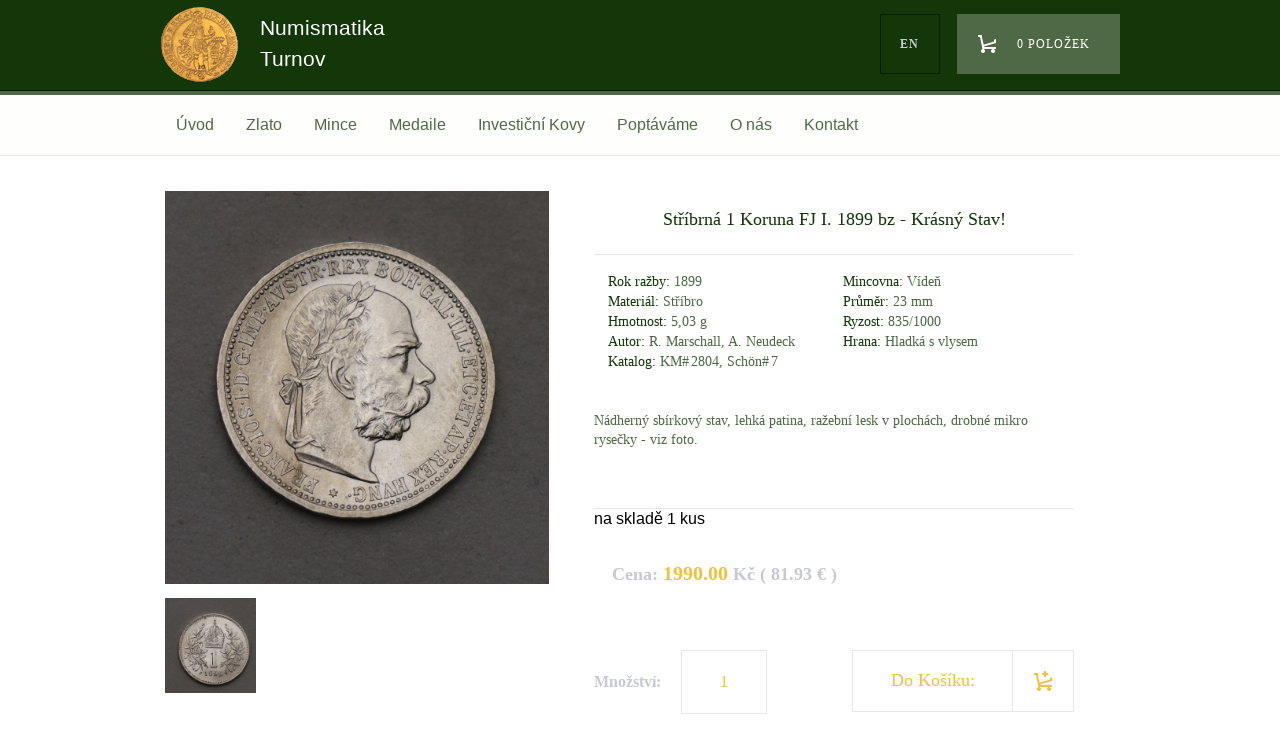

--- FILE ---
content_type: text/html
request_url: https://www.numismatikaturnov.cz/cs/mince/habsburkove/frantisek-josef-i/stribrna-1-koruna-fj-i-1899-bz-krasny-stav.html
body_size: 4804
content:
<!DOCTYPE html>
<html lang='cs'>
<head>
  <meta http-equiv="X-UA-Compatible" content="IE=edge">
	<meta name="viewport" content="width=device-width, initial-scale=1">
<meta http-equiv="Content-Type" content="text/html; charset=utf-8">
<meta name="Author" content="Numismatika Turnov">
<meta name="description" content="Nádherný sbírkový stav, lehká patina, ražební lesk v plochách, drobné mikro rysečky - viz foto.">
<meta property="og:title" content="Stříbrná 1 Koruna FJ I. 1899 bz - Krásný Stav!"/>
<meta property="og:type" content="article"/>
<meta property="og:url" content="https://www.numismatikaturnov.cz/cs/mince/habsburkove/frantisek-josef-i/stribrna-1-koruna-fj-i-1899-bz-krasny-stav.html"/>
<meta property="og:site_name" content="Numismatika Turnov"/>
<meta property="og:image" content="https://www.numismatikaturnov.cz/data/media/foto/medium/img-53861.jpg"/><meta property="og:image:secure_url" content="https://www.numismatikaturnov.cz/data/media/foto/medium/img-53861.jpg"/>
<meta property="og:description" content="Nádherný sbírkový stav, lehká patina, ražební lesk v plochách, drobné mikro rysečky - viz foto."/>
<title>Stříbrná 1 Koruna FJ I. 1899 bz - Krásný Stav!</title>
<link href="/custom/templates/numismatikaTurnov/css/default.php" rel="stylesheet" type="text/css">
<link rel="alternate" href="/cs/mince/habsburkove/frantisek-josef-i/stribrna-1-koruna-fj-i-1899-bz-krasny-stav.html" hreflang="cs" />
<link rel="canonical" href="https://www.numismatikaturnov.cz/cs/mince/habsburkove/frantisek-josef-i/stribrna-1-koruna-fj-i-1899-bz-krasny-stav.html" />
<script type="text/javascript" src="https://ajax.googleapis.com/ajax/libs/jquery/1.12.4/jquery.min.js"></script>
<script src="https://ajax.googleapis.com/ajax/libs/jqueryui/1.9.2/jquery-ui.min.js"></script><link rel="stylesheet" href="/web/tools/jquery/themes/css.php?t=smoothness" type="text/css" media="screen">
  <script>function addToCart2(contentId,cartDiv,lng,alertTxt)
          {
            var pocet;
            var buy;
            var b;
              if (typeof lng == "undefined") { lng = "cs"; }
             if (typeof cartDiv == "undefined") { cartDiv = "cartDiv"; }
             pocet=1;
           if($("#pocet_"+contentId)) { pocet = $("#pocet_"+contentId).val(); }
            if(pocet>0)
              {


                  $("#"+cartDiv).load("/index.php?accept=true&page_function=eshop&mode=cart&cid="+contentId+"&pocet="+pocet+"&lng="+lng);
                /*  if(typeof(alertTxt)!="undefined") { jAlert(alertTxt, "Eshop");

             }*/}
          };


          </script>



    <script src="/web/tools/magnific-popup.min.js"></script>
    <link rel="stylesheet" href="/web/tools/magnific-popup.css">


    
<script src="/web/tools/jquery_alerts/jquery_alerts.js"></script>
		<script src="/web/tools/eshop/js_scripts.php?lng=cs&notValidUserText=Nelze ověřit uživatele, přihlášení bylo neúspěšné&doplnText=Opravte prosím povinné údaje.&deleteText=Opravdu odstranit z košíku?"></script>

		<script src="/web/tools/jquery/jquery_json.js"></script>
		<script src="/web/tools/jquery/cookies.js"></script>
		<link href="/web/tools/jquery_alerts/jquery_alerts_css.php" rel="stylesheet" type="text/css">
<script type="text/javascript" src="/web/tools/login/login.js"></script>
<script type="application/ld+json">
		{
		  "@context": "http://schema.org",
		  "@type": "WebSite",
			"name": "Numismatika Turnov",
		  "alternateName": "Numismatika Turnov: www.numismatikaturnov.cz",
		  "url": "https://www.numismatikaturnov.cz/"
		}
		</script>
		</head>
<body class="body">

	<div id="head">
    <header>
		  <div class="wrapper">
			<a href="/"  class="logo" title="Numismatika Turnov"><img src="/custom/templates/numismatikaTurnov/img/default/logo.png" alt="Numismatika Turnov"><span>Numismatika Turnov</span></a>
			<div class="right">
				<div class="dropdown">
				  <a href='/en/' class="btn lang" type="button">en</a>
				</div>
        <div class="dropdown">
					<div id="cartDiv"></div>
				</div>
			</div>
			<div class="clear"></div>
		  </div>
		</header>

		<nav id="menu" class="menu" role="navigation">

			<ul class='nav'><li class="mlogo"><a href="/" title="Home"><img src="/custom/templates/numismatikaTurnov/img/default/logo.png" alt="Numismatika Turnov"></a></li>
            <li class="icon">
							<a href="javascript:void(0);" onclick="myFunction()" id="hamburger">
							   <span class="top-bar"></span>
							   <span class="middle-bar"></span>
							   <span class="bottom-bar"></span>
							</a>
						</li><li><a href='/cs/uvod.html' title='Úvod'>Úvod</a></li><li><a href='/cs/zlato.html' title='Zlato'>Zlato</a><div class='sub'><div class='sub-inner'><div><h4><a href='/cs/zlato/rakousko-uhersko.html' title='Rakousko-Uhersko'>Rakousko-Uhersko</a></h4></div><div><h4><a href='/cs/zlato/csr-cr.html' title='ČSR & ČR'>ČSR & ČR</a></h4></div><div><h4><a href='/cs/zlato/evropa.html' title='Evropa'>Evropa</a></h4></div><div><h4><a href='/cs/zlato/svet.html' title='Svět'>Svět</a></h4></div><div><h4><a href='/cs/zlato/anticke.html' title='Antické'>Antické</a></h4></div></div></div></li><li><a href='/cs/mince.html' title='Mince'>Mince</a><div class='sub'><div class='sub-inner'><div><h4><a href='/cs/mince/antika.html' title='Antika'>Antika</a></h4><ul><li><a href='/cs/mince/antika/anticke-mince.html' title='Antické Mince'>Antické Mince</a></li></ul></div><div><h4><a href='/cs/mince/stredovek.html' title='Středověk'>Středověk</a></h4><ul><li><a href='/cs/mince/stredovek/bohemika.html' title='Bohemika'>Bohemika</a></li><li><a href='/cs/mince/stredovek/do-roku-1526.html' title='Do Roku 1526'>Do Roku 1526</a></li></ul></div><div><h4><a href='/cs/mince/habsburkove.html' title='Habsburkové'>Habsburkové</a></h4><ul><li><a href='/cs/mince/habsburkove/monarchie-1526-1848.html' title='Monarchie (1526-1848)'>Monarchie (1526-1848)</a></li><li><a href='/cs/mince/habsburkove/frantisek-josef-i.html' title='František Josef I.'>František Josef I.</a></li></ul></div><div><h4><a href='/cs/mince/ceskoslovensko.html' title='Československo'>Československo</a></h4><ul><li><a href='/cs/mince/ceskoslovensko/ceskoslovensko-1918-1993.html' title='Československo (1918-1993)'>Československo (1918-1993)</a></li><li><a href='/cs/mince/ceskoslovensko/ceska-republika.html' title='Česká Republika'>Česká Republika</a></li></ul></div><div><h4><a href='/cs/mince/svet_2.html' title='Svět'>Svět</a></h4><ul><li><a href='/cs/mince/svet_2/nemecko.html' title='Německo'>Německo</a></li><li><a href='/cs/mince/svet_2/evropa_1.html' title='Evropa'>Evropa</a></li><li><a href='/cs/mince/svet_2/asie_1.html' title='Asie'>Asie</a></li><li><a href='/cs/mince/svet_2/amerika_1.html' title='Amerika'>Amerika</a></li></ul></div></div></div></li><li><a href='/cs/medaile.html' title='Medaile'>Medaile</a><div class='sub'><div class='sub-inner'><div><h4><a href='/cs/medaile/historicke-medaile.html' title='Historické Medaile'>Historické Medaile</a></h4><ul><li><a href='/cs/medaile/historicke-medaile/stribrne.html' title='Stříbrné'>Stříbrné</a></li><li><a href='/cs/medaile/historicke-medaile/ostatni.html' title='Ostatní'>Ostatní</a></li></ul></div><div><h4><a href='/cs/medaile/medaile-svet.html' title='Medaile Svět'>Medaile Svět</a></h4><ul><li><a href='/cs/medaile/medaile-svet/stribrne_1.html' title='Stříbrné'>Stříbrné</a></li><li><a href='/cs/medaile/medaile-svet/ostatni_2.html' title='Ostatní'>Ostatní</a></li></ul></div><div><h4><a href='/cs/medaile/strelecke-medaile.html' title='Střelecké Medaile'>Střelecké Medaile</a></h4><ul><li><a href='/cs/medaile/strelecke-medaile/stribrne_2.html' title='Stříbrné'>Stříbrné</a></li><li><a href='/cs/medaile/strelecke-medaile/ostatni_3.html' title='Ostatní'>Ostatní</a></li></ul></div><div><h4><a href='/cs/medaile/moderni-medaile.html' title='Moderní Medaile'>Moderní Medaile</a></h4><ul><li><a href='/cs/medaile/moderni-medaile/stribrne_3.html' title='Stříbrné'>Stříbrné</a></li><li><a href='/cs/medaile/moderni-medaile/ostatni_4.html' title='Ostatní'>Ostatní</a></li></ul></div><div><h4><a href='/cs/medaile/korunovacni-zetony.html' title='Korunovační Žetony'>Korunovační Žetony</a></h4><ul><li><a href='/cs/medaile/korunovacni-zetony/stribrne_4.html' title='Stříbrné'>Stříbrné</a></li><li><a href='/cs/medaile/korunovacni-zetony/ostatni_5.html' title='Ostatní'>Ostatní</a></li></ul></div></div></div></li><li><a href='/cs/investicni-kovy.html' title='Investiční Kovy'>Investiční Kovy</a><div class='sub'><div class='sub-inner'><div><h4><a href='/cs/investicni-kovy/wiener-philharmoniker-1-unce.html' title='Wiener Philharmoniker - 1 Unce'>Wiener Philharmoniker - 1 Unce</a></h4></div><div><h4><a href='/cs/investicni-kovy/maple-leaf.html' title='Maple Leaf'>Maple Leaf</a></h4></div><div><h4><a href='/cs/investicni-kovy/kruger-rand.html' title='Kruger Rand'>Kruger Rand</a></h4></div><div><h4><a href='/cs/investicni-kovy/britannia.html' title='Britannia'>Britannia</a></h4></div><div><h4><a href='/cs/investicni-kovy/zlate-investicni-slitky.html' title='Zlaté Investiční Slitky'>Zlaté Investiční Slitky</a></h4></div></div></div></li><li><a href='/cs/poptavame.html' title='Poptáváme'>Poptáváme</a></li><li><a href='/cs/o-nas.html' title='O nás'>O nás</a><div class='sub'><div class='sub-inner'><div><h4><a href='/cs/o-nas/aktuality.html' title='Aktuality'>Aktuality</a></h4></div><div><h4><a href='/cs/o-nas/obchodni-podminky.html' title='Obchodní Podmínky'>Obchodní Podmínky</a></h4></div></div></div></li><li><a href='/cs/kontakt.html' title='Kontakt'>Kontakt</a></li></ul>
		</nav>

	</div>

    <div class="content">


					 <div class='c75'>

						  <div class="wrapper"> <div class="product-detail">



<div id='fotogalerie'>
<a href='/data/media/foto/large/img-53861.jpg' rel='lightbox[2924]' title='IMG_5386.JPG: ' target='_blank'><img src='/data/media/foto/medium/img-53861.jpg' alt='IMG_5386.JPG'></a><a href='/data/media/foto/large/img-53871.jpg' rel='lightbox[2924]' title='IMG_5387.JPG: ' target='_blank'><img src='/data/media/foto/medium/img-53871.jpg' alt='IMG_5387.JPG'></a><div id='fgbox'></div></div>


				          <div class="product-info">
				            <div class="product-name"><h1>Stříbrná 1 Koruna FJ I. 1899 bz - Krásný Stav!</h1></div>
				            <ul>
				            <li><span>Rok ražby:</span> 1899 </li>				              <li><span>Mincovna:</span> Vídeň </li>                        				              <li><span>Materiál:</span> Stříbro </li>				              <li><span>Průměr:</span> 23 mm </li>				              <li><span>Hmotnost:</span> 5,03 g </li>                        <li><span>Ryzost:</span> 835/1000 </li>                       <li><span>Autor:</span> R. Marschall, A. Neudeck </li>                                                                     <li><span>Hrana:</span> Hladká s vlysem </li>                       <li><span>Katalog:</span> KM# 2804, Schön# 7 </li>
				            </ul>
				            <div class="clear"></div>
				            				              <div class="product-popis"><p style="text-align: left;">Nádherný sbírkový stav, lehká patina, ražební lesk v plochách, drobné mikro rysečky - viz foto.<br /><br /></p></div>

										
<div id='stav-skladu'>na skladě 1 kus</div>
										<div class="product-cena">Cena:&nbsp;<span>1990.00</span> Kč ( 81.93  &euro;  ) </div>
										<div class="product-mnozstvi">Množství:&nbsp;<input type='text' class='shopPocet' id='pocet_2455' name="pocet_2455" placeholder="Množství" value="1">
								</div>	<div class='product-koupit' onclick='addToCart2(2455,"cartDiv","cs","Přidáno do košíku.");return false;' name='buy_2455' id='buy_2455'>
				              <div class="koupit">Do Košíku:</div>
				              <div class="koupit-ico">&nbsp;</div></div>
				              
				            </div>
				          </div>
				          <div class="clear"></div>
				          
				        </div>
                <div class="clear"></div>

                    <h2 class="h2">Nejprodávanější produkty kategorie</h2>
                    <div id="products"><a href='/cs/stribrna-5-koruna-frantiska-josefa-i-1900-kb.html' title='Stříbrná 5 Koruna Františka Josefa I. 1900 KB' class='product'><div class="img"><img src="/data/media/foto/small/img-1987.jpg" alt="Stříbrná 5 Koruna Františka Josefa I. 1900 KB"></div>
			<h4 class='name'>Stříbrná 5 Koruna Františka Josefa I. 1900 KB</h4>
				<div class='price'>3990.00 Kč</div>

			</a><a href='/cs/stribrny-zlatnik-frantiska-josefa-i-1892-bz-super-stav.html' title='Stříbrný Zlatník Františka Josefa I. 1892 bz - Super Stav!' class='product'><div class="img"><img src="/data/media/foto/small/img-1642.jpg" alt="Stříbrný Zlatník Františka Josefa I. 1892 bz - Super Stav!"></div>
			<h4 class='name'>Stříbrný Zlatník Františka Josefa I. 1892 bz - Super Stav!</h4>
				<div class='price'>1490.00 Kč</div>

			</a><a href='/cs/stribrny-zlatnik-frantiska-josefa-i-1891-bz.html' title='Stříbrný Zlatník Františka Josefa I. 1891 bz' class='product'><div class="img"><img src="/data/media/foto/small/img-1640.jpg" alt="Stříbrný Zlatník Františka Josefa I. 1891 bz"></div>
			<h4 class='name'>Stříbrný Zlatník Františka Josefa I. 1891 bz</h4>
				<div class='price'>890.00 Kč</div>

			</a><a href='/cs/stribrny-zlatnik-frantiska-josefa-i-1890-bz-krasny.html' title='Stříbrný Zlatník Františka Josefa I. 1890 bz - Krásný!' class='product'><div class="img"><img src="/data/media/foto/small/img-1638.jpg" alt="Stříbrný Zlatník Františka Josefa I. 1890 bz - Krásný!"></div>
			<h4 class='name'>Stříbrný Zlatník Františka Josefa I. 1890 bz - Krásný!</h4>
				<div class='price'>990.00 Kč</div>

			</a></div><a href="/cs/mince/habsburkove/frantisek-josef-i.html" title="nabídka" class="btn btn-primary sharp outline btn-products" style="padding-top:0.9em;">Zobrazit kompletní nabídku</a></div>
                  </div>

   </div>


    </div>

    <div class="footer">
      <div class="foot-line">
        <div class="wrapper">
          <div class="kurzy">Aktuální kurzy:&nbsp;&nbsp; &nbsp;USD&nbsp;20,883&nbsp;Kč&nbsp;| &nbsp;EUR&nbsp;24,290&nbsp;Kč&nbsp;</div>
          <div class="right">
			  <a href="https://www.facebook.com/minceturnov" target="_blank" title="Facebook Numismatika Turnov"><div class="fb"></div></a>
			  <div class="newsletter">Newsletter <span class="caret"></span>
					<div class="newsletter-formular">Odebírat novinky emailem:<br><input type="text" name="newsletter" placeholder="Vložte e-mail"><br><br><input type="submit" class="btn products" value="Potvrdit Odběr"></div>
				</div>
				</div>

		  <div class="clear"></div>
        </div>
      </div>
      <div class="wrapper">

					<ul><li class="liClass1" ><a  href='https://www.numismatikaturnov.cz/cs/kontakt.html' title='Kontakt:  minceturnov@seznam.cz Telefon: Michal Zikmund  +420 604 329 861 Prodejna: +420 481 322 694 Otevírací hodiny: PO  9.00 - 16.00 ÚT  9.00 - 16.00 ST  9.00 - 16.00 ČT  9.00 -'>Kontakt</a></li>
<li class="liClass2" ><a  href='https://www.numismatikaturnov.cz/cs/o-nas.html' title='O nás:  Vítejte v našem internetovém obchodě. Numismatika Turnov byla založena v roce 2014 jako rodinná firma navazující na více než stoletou tradici v oboru sběratelství.'>O nás</a></li>
</ul><ul><li class="liClass1" ><a  href='https://www.numismatikaturnov.cz/cs/o-nas/obchodni-podminky.html' title='Obchodní Podmínky:  Obchodní podmínky NUMISMATIKA TURNOV s.r.o. Obchodní podmínky obchodní společnosti Numismatika Turnov  s.r.o. se sídlem v Nádražní ulici čp 1072, Turnov, 511 01     '>Obchodní Podmínky</a></li>
</ul>

        <div class="clear"></div>
        <p>Copyright © 2026 Numismatika Turnov</p>
        <p>E-shop vytvořil: <a href="http://www.c26.cz" title="C26: Informační systémy, Weby, Eshopy">C26 s.r.o.</a></p>
      </div>
    </div>

 <script src="/custom/templates/numismatikaTurnov/script/script.js"></script>
<script>
  (function(i,s,o,g,r,a,m){i['GoogleAnalyticsObject']=r;i[r]=i[r]||function(){
  (i[r].q=i[r].q||[]).push(arguments)},i[r].l=1*new Date();a=s.createElement(o),
  m=s.getElementsByTagName(o)[0];a.async=1;a.src=g;m.parentNode.insertBefore(a,m)
  })(window,document,'script','https://www.google-analytics.com/analytics.js','ga');

  ga('create', 'UA-80431051-1', 'auto');
  ga('send', 'pageview');

</script>  </body>
</html>
